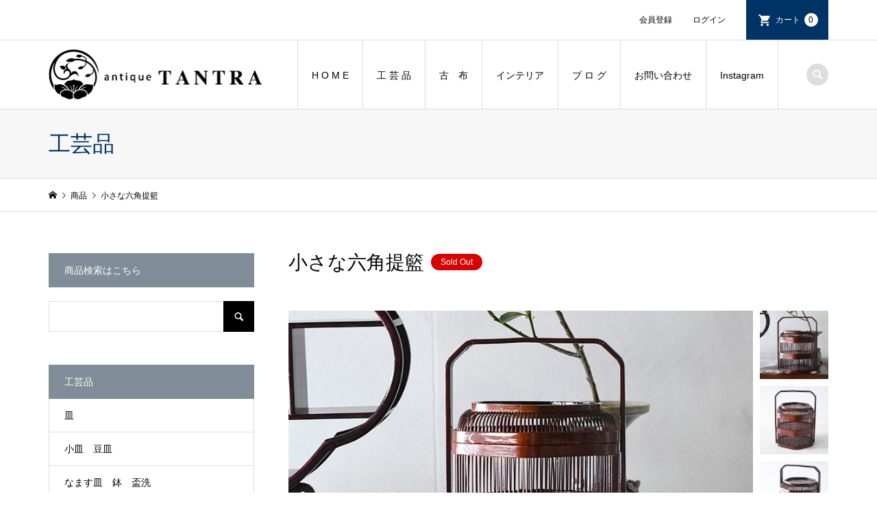

--- FILE ---
content_type: text/html; charset=UTF-8
request_url: https://antique-tantra.com/%E5%B0%8F%E3%81%95%E3%81%AA%E5%85%AD%E8%A7%92%E6%8F%90%E7%B1%83/
body_size: 16657
content:
<!DOCTYPE html>
<html dir="ltr" lang="ja" prefix="og: https://ogp.me/ns#">
<head >
<meta charset="UTF-8">
<meta name="description" content="網代編みと透かしの竹細工の提籃です。小さな器を入れてお料理に使ったり、茶器などをいれて下げ籠にいかがでしょうか。横15.5　高さ21㎝くらい天然木製多少の擦れ汚れはご了承ください。">
<meta name="viewport" content="width=device-width">
<title>小さな六角提籃 - 生活骨董と古布のアンティークショップ antique TANTRA</title>

		<!-- All in One SEO 4.8.1.1 - aioseo.com -->
	<meta name="description" content="網代編みと透かしの竹細工の提籃です。 小さな器を入れてお料理に使ったり、茶器などをいれて下げ籠にいかがでしょう" />
	<meta name="robots" content="max-image-preview:large" />
	<meta name="author" content="tantra"/>
	<link rel="canonical" href="https://antique-tantra.com/%e5%b0%8f%e3%81%95%e3%81%aa%e5%85%ad%e8%a7%92%e6%8f%90%e7%b1%83/" />
	<meta name="generator" content="All in One SEO (AIOSEO) 4.8.1.1" />
		<meta property="og:locale" content="ja_JP" />
		<meta property="og:site_name" content="生活骨董と古布のアンティークショップ antique TANTRA - 大阪府富田林市寺内町に店舗を構える生活骨董品と古布のアンティークショップTANTRAタントラです。重要伝統的建造物群保存地区である寺内町の実店舗とオンラインショップで販売をしています。出張買取もご相談ください。" />
		<meta property="og:type" content="article" />
		<meta property="og:title" content="小さな六角提籃 - 生活骨董と古布のアンティークショップ antique TANTRA" />
		<meta property="og:description" content="網代編みと透かしの竹細工の提籃です。 小さな器を入れてお料理に使ったり、茶器などをいれて下げ籠にいかがでしょう" />
		<meta property="og:url" content="https://antique-tantra.com/%e5%b0%8f%e3%81%95%e3%81%aa%e5%85%ad%e8%a7%92%e6%8f%90%e7%b1%83/" />
		<meta property="article:published_time" content="2020-12-10T05:09:32+00:00" />
		<meta property="article:modified_time" content="2021-07-19T06:20:25+00:00" />
		<meta property="article:publisher" content="https://www.facebook.com/tantra.co.jp" />
		<meta name="twitter:card" content="summary" />
		<meta name="twitter:title" content="小さな六角提籃 - 生活骨董と古布のアンティークショップ antique TANTRA" />
		<meta name="twitter:description" content="網代編みと透かしの竹細工の提籃です。 小さな器を入れてお料理に使ったり、茶器などをいれて下げ籠にいかがでしょう" />
		<script type="application/ld+json" class="aioseo-schema">
			{"@context":"https:\/\/schema.org","@graph":[{"@type":"BlogPosting","@id":"https:\/\/antique-tantra.com\/%e5%b0%8f%e3%81%95%e3%81%aa%e5%85%ad%e8%a7%92%e6%8f%90%e7%b1%83\/#blogposting","name":"\u5c0f\u3055\u306a\u516d\u89d2\u63d0\u7c43 - \u751f\u6d3b\u9aa8\u8463\u3068\u53e4\u5e03\u306e\u30a2\u30f3\u30c6\u30a3\u30fc\u30af\u30b7\u30e7\u30c3\u30d7 antique TANTRA","headline":"\u5c0f\u3055\u306a\u516d\u89d2\u63d0\u7c43","author":{"@id":"https:\/\/antique-tantra.com\/author\/tantra\/#author"},"publisher":{"@id":"https:\/\/antique-tantra.com\/#organization"},"image":{"@type":"ImageObject","url":"https:\/\/antique-tantra.com\/wp-content\/uploads\/2021\/07\/DSC_0386-1-1.jpg","width":750,"height":500},"datePublished":"2020-12-10T14:09:32+09:00","dateModified":"2021-07-19T15:20:25+09:00","inLanguage":"ja","mainEntityOfPage":{"@id":"https:\/\/antique-tantra.com\/%e5%b0%8f%e3%81%95%e3%81%aa%e5%85%ad%e8%a7%92%e6%8f%90%e7%b1%83\/#webpage"},"isPartOf":{"@id":"https:\/\/antique-tantra.com\/%e5%b0%8f%e3%81%95%e3%81%aa%e5%85%ad%e8%a7%92%e6%8f%90%e7%b1%83\/#webpage"},"articleSection":"\u5de5\u82b8\u54c1, \u5546\u54c1, \u305d\u306e\u4ed6, s047, ot053, ot054, ot055"},{"@type":"BreadcrumbList","@id":"https:\/\/antique-tantra.com\/%e5%b0%8f%e3%81%95%e3%81%aa%e5%85%ad%e8%a7%92%e6%8f%90%e7%b1%83\/#breadcrumblist","itemListElement":[{"@type":"ListItem","@id":"https:\/\/antique-tantra.com\/#listItem","position":1,"name":"\u5bb6","item":"https:\/\/antique-tantra.com\/","nextItem":{"@type":"ListItem","@id":"https:\/\/antique-tantra.com\/%e5%b0%8f%e3%81%95%e3%81%aa%e5%85%ad%e8%a7%92%e6%8f%90%e7%b1%83\/#listItem","name":"\u5c0f\u3055\u306a\u516d\u89d2\u63d0\u7c43"}},{"@type":"ListItem","@id":"https:\/\/antique-tantra.com\/%e5%b0%8f%e3%81%95%e3%81%aa%e5%85%ad%e8%a7%92%e6%8f%90%e7%b1%83\/#listItem","position":2,"name":"\u5c0f\u3055\u306a\u516d\u89d2\u63d0\u7c43","previousItem":{"@type":"ListItem","@id":"https:\/\/antique-tantra.com\/#listItem","name":"\u5bb6"}}]},{"@type":"Organization","@id":"https:\/\/antique-tantra.com\/#organization","name":"\u751f\u6d3b\u9aa8\u8463\u3068\u53e4\u5e03\u306e\u30a2\u30f3\u30c6\u30a3\u30fc\u30af\u30b7\u30e7\u30c3\u30d7\uff5cantique TANTRA","description":"\u5927\u962a\u5e9c\u5bcc\u7530\u6797\u5e02\u5bfa\u5185\u753a\u306b\u5e97\u8217\u3092\u69cb\u3048\u308b\u751f\u6d3b\u9aa8\u8463\u54c1\u3068\u53e4\u5e03\u306e\u30a2\u30f3\u30c6\u30a3\u30fc\u30af\u30b7\u30e7\u30c3\u30d7TANTRA\u30bf\u30f3\u30c8\u30e9\u3067\u3059\u3002\u91cd\u8981\u4f1d\u7d71\u7684\u5efa\u9020\u7269\u7fa4\u4fdd\u5b58\u5730\u533a\u3067\u3042\u308b\u5bfa\u5185\u753a\u306e\u5b9f\u5e97\u8217\u3068\u30aa\u30f3\u30e9\u30a4\u30f3\u30b7\u30e7\u30c3\u30d7\u3067\u8ca9\u58f2\u3092\u3057\u3066\u3044\u307e\u3059\u3002\u51fa\u5f35\u8cb7\u53d6\u3082\u3054\u76f8\u8ac7\u304f\u3060\u3055\u3044\u3002","url":"https:\/\/antique-tantra.com\/","sameAs":["https:\/\/www.facebook.com\/tantra.co.jp","https:\/\/www.instagram.com\/tantra_antique\/"]},{"@type":"Person","@id":"https:\/\/antique-tantra.com\/author\/tantra\/#author","url":"https:\/\/antique-tantra.com\/author\/tantra\/","name":"tantra","image":{"@type":"ImageObject","@id":"https:\/\/antique-tantra.com\/%e5%b0%8f%e3%81%95%e3%81%aa%e5%85%ad%e8%a7%92%e6%8f%90%e7%b1%83\/#authorImage","url":"https:\/\/secure.gravatar.com\/avatar\/d4d8474189497a0345b96b7e664bc96cd84a05db7b201696ba61696e3af9c667?s=96&d=mm&r=g","width":96,"height":96,"caption":"tantra"}},{"@type":"WebPage","@id":"https:\/\/antique-tantra.com\/%e5%b0%8f%e3%81%95%e3%81%aa%e5%85%ad%e8%a7%92%e6%8f%90%e7%b1%83\/#webpage","url":"https:\/\/antique-tantra.com\/%e5%b0%8f%e3%81%95%e3%81%aa%e5%85%ad%e8%a7%92%e6%8f%90%e7%b1%83\/","name":"\u5c0f\u3055\u306a\u516d\u89d2\u63d0\u7c43 - \u751f\u6d3b\u9aa8\u8463\u3068\u53e4\u5e03\u306e\u30a2\u30f3\u30c6\u30a3\u30fc\u30af\u30b7\u30e7\u30c3\u30d7 antique TANTRA","description":"\u7db2\u4ee3\u7de8\u307f\u3068\u900f\u304b\u3057\u306e\u7af9\u7d30\u5de5\u306e\u63d0\u7c43\u3067\u3059\u3002 \u5c0f\u3055\u306a\u5668\u3092\u5165\u308c\u3066\u304a\u6599\u7406\u306b\u4f7f\u3063\u305f\u308a\u3001\u8336\u5668\u306a\u3069\u3092\u3044\u308c\u3066\u4e0b\u3052\u7c60\u306b\u3044\u304b\u304c\u3067\u3057\u3087\u3046","inLanguage":"ja","isPartOf":{"@id":"https:\/\/antique-tantra.com\/#website"},"breadcrumb":{"@id":"https:\/\/antique-tantra.com\/%e5%b0%8f%e3%81%95%e3%81%aa%e5%85%ad%e8%a7%92%e6%8f%90%e7%b1%83\/#breadcrumblist"},"author":{"@id":"https:\/\/antique-tantra.com\/author\/tantra\/#author"},"creator":{"@id":"https:\/\/antique-tantra.com\/author\/tantra\/#author"},"image":{"@type":"ImageObject","url":"https:\/\/antique-tantra.com\/wp-content\/uploads\/2021\/07\/DSC_0386-1-1.jpg","@id":"https:\/\/antique-tantra.com\/%e5%b0%8f%e3%81%95%e3%81%aa%e5%85%ad%e8%a7%92%e6%8f%90%e7%b1%83\/#mainImage","width":750,"height":500},"primaryImageOfPage":{"@id":"https:\/\/antique-tantra.com\/%e5%b0%8f%e3%81%95%e3%81%aa%e5%85%ad%e8%a7%92%e6%8f%90%e7%b1%83\/#mainImage"},"datePublished":"2020-12-10T14:09:32+09:00","dateModified":"2021-07-19T15:20:25+09:00"},{"@type":"WebSite","@id":"https:\/\/antique-tantra.com\/#website","url":"https:\/\/antique-tantra.com\/","name":"\u751f\u6d3b\u9aa8\u8463\u3068\u53e4\u5e03\u306e\u30a2\u30f3\u30c6\u30a3\u30fc\u30af\u30b7\u30e7\u30c3\u30d7 antique TANTRA","description":"\u5927\u962a\u5e9c\u5bcc\u7530\u6797\u5e02\u5bfa\u5185\u753a\u306b\u5e97\u8217\u3092\u69cb\u3048\u308b\u751f\u6d3b\u9aa8\u8463\u54c1\u3068\u53e4\u5e03\u306e\u30a2\u30f3\u30c6\u30a3\u30fc\u30af\u30b7\u30e7\u30c3\u30d7TANTRA\u30bf\u30f3\u30c8\u30e9\u3067\u3059\u3002\u91cd\u8981\u4f1d\u7d71\u7684\u5efa\u9020\u7269\u7fa4\u4fdd\u5b58\u5730\u533a\u3067\u3042\u308b\u5bfa\u5185\u753a\u306e\u5b9f\u5e97\u8217\u3068\u30aa\u30f3\u30e9\u30a4\u30f3\u30b7\u30e7\u30c3\u30d7\u3067\u8ca9\u58f2\u3092\u3057\u3066\u3044\u307e\u3059\u3002\u51fa\u5f35\u8cb7\u53d6\u3082\u3054\u76f8\u8ac7\u304f\u3060\u3055\u3044\u3002","inLanguage":"ja","publisher":{"@id":"https:\/\/antique-tantra.com\/#organization"}}]}
		</script>
		<!-- All in One SEO -->

<link rel='dns-prefetch' href='//webfonts.xserver.jp' />
<link rel='dns-prefetch' href='//www.googletagmanager.com' />
<link rel="alternate" title="oEmbed (JSON)" type="application/json+oembed" href="https://antique-tantra.com/wp-json/oembed/1.0/embed?url=https%3A%2F%2Fantique-tantra.com%2F%25e5%25b0%258f%25e3%2581%2595%25e3%2581%25aa%25e5%2585%25ad%25e8%25a7%2592%25e6%258f%2590%25e7%25b1%2583%2F" />
<link rel="alternate" title="oEmbed (XML)" type="text/xml+oembed" href="https://antique-tantra.com/wp-json/oembed/1.0/embed?url=https%3A%2F%2Fantique-tantra.com%2F%25e5%25b0%258f%25e3%2581%2595%25e3%2581%25aa%25e5%2585%25ad%25e8%25a7%2592%25e6%258f%2590%25e7%25b1%2583%2F&#038;format=xml" />
		<!-- This site uses the Google Analytics by MonsterInsights plugin v9.8.0 - Using Analytics tracking - https://www.monsterinsights.com/ -->
		<!-- Note: MonsterInsights is not currently configured on this site. The site owner needs to authenticate with Google Analytics in the MonsterInsights settings panel. -->
					<!-- No tracking code set -->
				<!-- / Google Analytics by MonsterInsights -->
		<style id='wp-img-auto-sizes-contain-inline-css' type='text/css'>
img:is([sizes=auto i],[sizes^="auto," i]){contain-intrinsic-size:3000px 1500px}
/*# sourceURL=wp-img-auto-sizes-contain-inline-css */
</style>
<style id='wp-block-library-inline-css' type='text/css'>
:root{--wp-block-synced-color:#7a00df;--wp-block-synced-color--rgb:122,0,223;--wp-bound-block-color:var(--wp-block-synced-color);--wp-editor-canvas-background:#ddd;--wp-admin-theme-color:#007cba;--wp-admin-theme-color--rgb:0,124,186;--wp-admin-theme-color-darker-10:#006ba1;--wp-admin-theme-color-darker-10--rgb:0,107,160.5;--wp-admin-theme-color-darker-20:#005a87;--wp-admin-theme-color-darker-20--rgb:0,90,135;--wp-admin-border-width-focus:2px}@media (min-resolution:192dpi){:root{--wp-admin-border-width-focus:1.5px}}.wp-element-button{cursor:pointer}:root .has-very-light-gray-background-color{background-color:#eee}:root .has-very-dark-gray-background-color{background-color:#313131}:root .has-very-light-gray-color{color:#eee}:root .has-very-dark-gray-color{color:#313131}:root .has-vivid-green-cyan-to-vivid-cyan-blue-gradient-background{background:linear-gradient(135deg,#00d084,#0693e3)}:root .has-purple-crush-gradient-background{background:linear-gradient(135deg,#34e2e4,#4721fb 50%,#ab1dfe)}:root .has-hazy-dawn-gradient-background{background:linear-gradient(135deg,#faaca8,#dad0ec)}:root .has-subdued-olive-gradient-background{background:linear-gradient(135deg,#fafae1,#67a671)}:root .has-atomic-cream-gradient-background{background:linear-gradient(135deg,#fdd79a,#004a59)}:root .has-nightshade-gradient-background{background:linear-gradient(135deg,#330968,#31cdcf)}:root .has-midnight-gradient-background{background:linear-gradient(135deg,#020381,#2874fc)}:root{--wp--preset--font-size--normal:16px;--wp--preset--font-size--huge:42px}.has-regular-font-size{font-size:1em}.has-larger-font-size{font-size:2.625em}.has-normal-font-size{font-size:var(--wp--preset--font-size--normal)}.has-huge-font-size{font-size:var(--wp--preset--font-size--huge)}.has-text-align-center{text-align:center}.has-text-align-left{text-align:left}.has-text-align-right{text-align:right}.has-fit-text{white-space:nowrap!important}#end-resizable-editor-section{display:none}.aligncenter{clear:both}.items-justified-left{justify-content:flex-start}.items-justified-center{justify-content:center}.items-justified-right{justify-content:flex-end}.items-justified-space-between{justify-content:space-between}.screen-reader-text{border:0;clip-path:inset(50%);height:1px;margin:-1px;overflow:hidden;padding:0;position:absolute;width:1px;word-wrap:normal!important}.screen-reader-text:focus{background-color:#ddd;clip-path:none;color:#444;display:block;font-size:1em;height:auto;left:5px;line-height:normal;padding:15px 23px 14px;text-decoration:none;top:5px;width:auto;z-index:100000}html :where(.has-border-color){border-style:solid}html :where([style*=border-top-color]){border-top-style:solid}html :where([style*=border-right-color]){border-right-style:solid}html :where([style*=border-bottom-color]){border-bottom-style:solid}html :where([style*=border-left-color]){border-left-style:solid}html :where([style*=border-width]){border-style:solid}html :where([style*=border-top-width]){border-top-style:solid}html :where([style*=border-right-width]){border-right-style:solid}html :where([style*=border-bottom-width]){border-bottom-style:solid}html :where([style*=border-left-width]){border-left-style:solid}html :where(img[class*=wp-image-]){height:auto;max-width:100%}:where(figure){margin:0 0 1em}html :where(.is-position-sticky){--wp-admin--admin-bar--position-offset:var(--wp-admin--admin-bar--height,0px)}@media screen and (max-width:600px){html :where(.is-position-sticky){--wp-admin--admin-bar--position-offset:0px}}
/*# sourceURL=/wp-includes/css/dist/block-library/common.min.css */
</style>
<style id='classic-theme-styles-inline-css' type='text/css'>
/*! This file is auto-generated */
.wp-block-button__link{color:#fff;background-color:#32373c;border-radius:9999px;box-shadow:none;text-decoration:none;padding:calc(.667em + 2px) calc(1.333em + 2px);font-size:1.125em}.wp-block-file__button{background:#32373c;color:#fff;text-decoration:none}
/*# sourceURL=/wp-includes/css/classic-themes.min.css */
</style>
<link rel='stylesheet' id='contact-form-7-css' href='https://antique-tantra.com/wp-content/plugins/contact-form-7/includes/css/styles.css?ver=5.7.4' type='text/css' media='all' />
<link rel='stylesheet' id='pz-linkcard-css' href='//antique-tantra.com/wp-content/uploads/pz-linkcard/style.css?ver=2.4.7.167' type='text/css' media='all' />
<link rel='stylesheet' id='iconic-style-css' href='https://antique-tantra.com/wp-content/themes/iconic_tcd062/style.css?ver=1.8' type='text/css' media='all' />
<link rel='stylesheet' id='usces_default_css-css' href='https://antique-tantra.com/wp-content/plugins/usc-e-shop/css/usces_default.css?ver=2.11.27.2601211' type='text/css' media='all' />
<link rel='stylesheet' id='dashicons-css' href='https://antique-tantra.com/wp-includes/css/dashicons.min.css?ver=6.9' type='text/css' media='all' />
<script type="text/javascript" src="https://antique-tantra.com/wp-includes/js/jquery/jquery.min.js?ver=3.7.1" id="jquery-core-js"></script>
<script type="text/javascript" src="https://antique-tantra.com/wp-includes/js/jquery/jquery-migrate.min.js?ver=3.4.1" id="jquery-migrate-js"></script>
<script type="text/javascript" src="//webfonts.xserver.jp/js/xserver.js?ver=1.2.4" id="typesquare_std-js"></script>
<link rel="https://api.w.org/" href="https://antique-tantra.com/wp-json/" /><link rel="alternate" title="JSON" type="application/json" href="https://antique-tantra.com/wp-json/wp/v2/posts/9773" /><link rel="EditURI" type="application/rsd+xml" title="RSD" href="https://antique-tantra.com/xmlrpc.php?rsd" />
<meta name="generator" content="WordPress 6.9" />
<link rel='shortlink' href='https://antique-tantra.com/?p=9773' />

<meta property="og:title" content="小さな六角提籃">
<meta property="og:type" content="product">
<meta property="og:description" content="小さな六角提籃">
<meta property="og:url" content="https://antique-tantra.com/%e5%b0%8f%e3%81%95%e3%81%aa%e5%85%ad%e8%a7%92%e6%8f%90%e7%b1%83/">
<meta property="og:image" content="https://antique-tantra.com/wp-content/uploads/2021/07/DSC_0386-1-1-150x150.jpg">
<meta property="og:site_name" content="生活骨董と古布のアンティークショップ antique TANTRA"><meta name="cdp-version" content="1.3.8" /><meta name="generator" content="Site Kit by Google 1.161.0" /><style>
.p-article-news__date, .p-wc-headline, #wdgctToCart a { color: #808d99; }
.p-button, .p-global-nav .sub-menu .current-menu-item > a, .p-page-links > span, .p-pager__item .current, .p-headline, .p-widget-sidebar .p-widget__title, .c-comment__form-submit:hover, c-comment__password-protected, .c-pw__btn--register, .c-pw__btn, .slick-arrow, .slick-dots li.slick-active button, .widget_welcart_login input#member_loginw, .widget_welcart_login input#member_login, #wdgctToCheckout a { background-color: #808d99; }
.p-page-links > span, .p-pager__item .current, .slick-dots li.slick-active button, .p-cb__item-header, .p-entry-item__cart dl.item-sku dd input[type="radio"]:checked + label, .p-entry-item__cart dl.item-sku dd label:hover { border-color: #808d99; }
.c-comment__tab-item.is-active a, .c-comment__tab-item a:hover, .c-comment__tab-item.is-active p { background-color: #808d99; border-color: #808d99; }
.c-comment__tab-item.is-active a:after, .c-comment__tab-item.is-active p:after { border-top-color: #808d99; }
.p-widget-categories .current-cat-item > a { background-color: rgba(128, 141, 153, 0.15); }
a:hover, .p-header__welcart-nav li a:hover, .p-widget-categories .toggle-children:hover, #wdgctToCart a:hover { color: #22649b; }
.p-button:hover, .p-page-links a:hover, .p-pager__item a:hover, .p-search-button:hover, .p-pagetop a:hover, .p-footer-search__submit:hover, .p-widget .searchform #searchsubmit:hover, .p-widget-search .p-widget-search__submit:hover, a.p-cb__item-archive-button:hover, .slick-arrow:hover, .slick-dots li:hover button, .widget_welcart_search #searchsubmit:hover, .widget_welcart_login input#member_loginw:hover, .widget_welcart_login input#member_login:hover, #wdgctToCheckout a:hover { background-color: #22649b; }
.p-page-links a:hover, .p-pager__item a:hover, .slick-dots li:hover button { border-color: #22649b; }
.p-entry__body a { color: #003366; }
.p-entry__body a:hover { color: #22649b; }
body, input, textarea, .p-entry-item__title .p-article__soldout { font-family: "Segoe UI", Verdana, "游ゴシック", YuGothic, "Hiragino Kaku Gothic ProN", Meiryo, sans-serif; }
.p-logo, .p-entry__title, .p-page-header__title, .p-index-slider__item-catch, .p-cb__item-headline, .p-index-banner__headline, .p-index-boxes__item-headline {
font-family: "Times New Roman", "游明朝", "Yu Mincho", "游明朝体", "YuMincho", "ヒラギノ明朝 Pro W3", "Hiragino Mincho Pro", "HiraMinProN-W3", "HGS明朝E", "ＭＳ Ｐ明朝", "MS PMincho", serif;
font-weight: 500;
}
.c-load--type1 { border: 3px solid rgba(153, 153, 153, 0.2); border-top-color: #000000; }
.p-hover-effect--type1:hover img { -webkit-transform: scale(1.2) rotate(2deg); transform: scale(1.2) rotate(2deg); }
.p-hover-effect--type2 img { margin-left: -8px; }
.p-hover-effect--type2:hover img { margin-left: 8px; }
.p-hover-effect--type2:hover .p-hover-effect__image { background: #000000; }
.p-hover-effect--type2:hover img { opacity: 0.5 }
.p-hover-effect--type3:hover .p-hover-effect__image { background: #000000; }
.p-hover-effect--type3:hover img { opacity: 0.5; }
.p-entry__title { font-size: 32px; }
.p-entry__title, .p-article__title { color: #000000 }
.p-entry__body { font-size: 14px; }
.p-entry__body { color: #000000; }
.p-entry-news__title { font-size: 28px; }
.p-entry-news__title, .p-article-news__title { color: #000000 }
.p-entry-news__body { color: #000000; font-size: 14px; }
.p-entry-item__title { font-size: 28px; }
.p-entry-item__title, .p-article-item__title, .p-article__price { color: #000000; }
.p-entry-item__body, p-wc__body { color: #000000; font-size: 14px; }
.p-price { color: #d80000; }
.p-entry-item__price { font-size: 22px; }
body.l-header__fix .is-header-fixed .l-header__bar { background: rgba(255, 255, 255, 0.8); }
.l-header { background: rgba(255, 255, 255, 0.8); }
.l-header a, .p-global-nav a { color: #000000; }
.p-header__logo--text { font-size: 13px; }
.p-header__welcart-nav__member a, .p-header__welcart-nav__cart a, .p-cart-button .p-header__welcart-nav__badge { background-color: #003366; }
.p-header__welcart-nav__member a:hover, .p-header__welcart-nav__cart a:hover, .p-cart-button:hover .p-header__welcart-nav__badge { background-color: #000066; }
.p-global-nav > li > a::after, .p-global-nav > li.current-menu-item > a::after { background-color: #000000; }
.p-megamenu__bg, .p-global-nav .sub-menu { background-color: #f7f7f7; }
.p-megamenu a, .p-global-nav .sub-menu a { color: #000000; }
.p-megamenu a:hover, .p-megamenu li.is-active > a, .p-global-nav .sub-menu a:hover { background-color: #000066; color: #ffffff; }
.p-page-header { background-color: #f7f7f7; }
.p-page-header__title { color: #003366; }
.p-page-header__desc { color: #000000; }
.p-footer-widget-area { background-color: #f7f7f7; color: #000000; }
.p-footer-widget-area .p-widget__title { color: #000000; }
.p-footer-widget-area a, .p-footer-widget-area .toggle-children { color: #000000; }
.p-footer-widget-area a:hover { color: #000066; }
@media only screen and (max-width: 991px) {
	.l-header__bar { background-color: rgba(255, 255, 255, 0.8); }
	.p-header__logo--text { font-size: 9px; }
	.p-global-nav { background-color: rgba(247,247,247, 0.8); }
	.p-global-nav a { color: #000000; }
	.p-global-nav a:hover { background-color: rgba(0,0,102, 0.8); color: #ffffff; }
	.p-header-view-cart { background-color: rgba(255, 255, 255, 0.8); }
	.p-entry__title { font-size: 20px; }
	.p-entry__body { font-size: 14px; }
	.p-entry-news__title { font-size: 20px; }
	.p-entry-news__body { font-size: 14px; }
	.p-entry-item__title { font-size: 20px; }
	.p-entry-item__body, p-wc__body { font-size: 14px; }
	.p-entry-item__price { font-size: 20px; }
}
#site_info_widget-2 .p-siteinfo__title { font-size: 36px; }
#site_info_widget-3 .p-siteinfo__title { font-size: 36px; }
@media only screen and (max-width: 991px) {
	#site_info_widget-2 .p-siteinfo__title { font-size: 26px; }
	#site_info_widget-3 .p-siteinfo__title { font-size: 26px; }
}
</style>
<style type="text/css">

</style>
<link rel="icon" href="https://antique-tantra.com/wp-content/uploads/2022/11/cropped-新TANTRAマークバック透明600×600-32x32.png" sizes="32x32" />
<link rel="icon" href="https://antique-tantra.com/wp-content/uploads/2022/11/cropped-新TANTRAマークバック透明600×600-192x192.png" sizes="192x192" />
<link rel="apple-touch-icon" href="https://antique-tantra.com/wp-content/uploads/2022/11/cropped-新TANTRAマークバック透明600×600-180x180.png" />
<meta name="msapplication-TileImage" content="https://antique-tantra.com/wp-content/uploads/2022/11/cropped-新TANTRAマークバック透明600×600-270x270.png" />
		<style type="text/css" id="wp-custom-css">
			h2#danraku2{

background: linear-gradient(transparent 70%, #999999 80%);
	
}		</style>
		</head>
<body class="wp-singular post-template-default single single-post postid-9773 single-format-standard wp-theme-iconic_tcd062 single-item l-sidebar--type1 l-header__fix">
<header id="js-header" class="l-header">
	<div class="p-header__top">
		<div class="p-header__top__inner l-inner">
			<div class="p-header-description"></div>
			<ul class="p-header__welcart-nav">
				<li><a href="https://antique-tantra.com/usces-member/?usces_page=newmember">会員登録</a></li>
				<li class="p-header__welcart-nav__login"><a href="https://antique-tantra.com/usces-member/?usces_page=login">ログイン</a></li>
                <li class="p-header__welcart-nav__cart"><a id="js-header-cart" href="https://antique-tantra.com/usces-cart/">カート<span class="p-header__welcart-nav__badge">0</span></a></li>
            </ul>
		</div>
	</div>
	<div class="l-header__bar p-header__bar">
		<div class="p-header__bar__inner l-inner">
			<div class="p-logo p-header__logo p-header__logo--retina">
				<a href="https://antique-tantra.com/"><img src="https://antique-tantra.com/wp-content/uploads/2021/01/013PCロゴ.gif" alt="生活骨董と古布のアンティークショップ antique TANTRA" width="312"></a>
			</div>
			<div class="p-logo p-header__logo--mobile p-header__logo--retina">
				<a href="https://antique-tantra.com/"><img src="https://antique-tantra.com/wp-content/uploads/2021/01/012スマホロゴ.gif" alt="生活骨董と古布のアンティークショップ antique TANTRA" width="210"></a>
			</div>
			<a href="https://antique-tantra.com/usces-cart/" id="js-header-cart--mobile" class="p-cart-button c-cart-button"><span class="p-header__welcart-nav__badge">0</span></a>
			<a href="#" id="js-menu-button" class="p-menu-button c-menu-button"></a>
<nav class="p-global-nav__container"><ul id="js-global-nav" class="p-global-nav"><li id="menu-item-22" class="menu-item menu-item-type-custom menu-item-object-custom menu-item-home menu-item-has-children menu-item-22"><a href="https://antique-tantra.com/">H O M E<span></span></a>
<ul class="sub-menu">
	<li id="menu-item-2842" class="menu-item menu-item-type-post_type menu-item-object-page menu-item-2842"><a href="https://antique-tantra.com/about/">TANTRAについて<span></span></a></li>
	<li id="menu-item-2870" class="menu-item menu-item-type-post_type menu-item-object-page menu-item-2870"><a href="https://antique-tantra.com/access/">実店舗へのアクセス<span></span></a></li>
	<li id="menu-item-4459" class="menu-item menu-item-type-post_type menu-item-object-page menu-item-4459"><a href="https://antique-tantra.com/seikatsukottou/">生活骨董のある暮らし<span></span></a></li>
	<li id="menu-item-4458" class="menu-item menu-item-type-post_type menu-item-object-page menu-item-4458"><a href="https://antique-tantra.com/sobacyoko/">蕎麦猪口を楽しむ<span></span></a></li>
	<li id="menu-item-4040" class="menu-item menu-item-type-post_type menu-item-object-page menu-item-4040"><a href="https://antique-tantra.com/about-kottou/">骨董について<span></span></a></li>
</ul>
</li>
<li id="menu-item-3760" class="menu-item menu-item-type-taxonomy menu-item-object-category current-post-ancestor current-menu-parent current-post-parent menu-item-has-children menu-item-3760"><a href="https://antique-tantra.com/category/item/%e5%b7%a5%e8%8a%b8%e5%93%81/">工 芸 品<span></span></a>
<ul class="sub-menu">
	<li id="menu-item-113" class="menu-item menu-item-type-taxonomy menu-item-object-category menu-item-113"><a href="https://antique-tantra.com/category/item/%e5%b7%a5%e8%8a%b8%e5%93%81/%e5%b0%8f%e7%9a%bf%e3%80%80%e8%b1%86%e7%9a%bf/">小皿　豆皿<span></span></a></li>
	<li id="menu-item-106" class="menu-item menu-item-type-taxonomy menu-item-object-category menu-item-106"><a href="https://antique-tantra.com/category/item/%e5%b7%a5%e8%8a%b8%e5%93%81/%e7%9a%bf/">皿<span></span></a></li>
	<li id="menu-item-108" class="menu-item menu-item-type-taxonomy menu-item-object-category menu-item-108"><a href="https://antique-tantra.com/category/item/%e5%b7%a5%e8%8a%b8%e5%93%81/%e3%81%aa%e3%81%be%e3%81%99%e7%9a%bf%e3%80%80%e9%89%a2%e3%80%80%e7%9b%83%e6%b4%97/">なます皿　鉢　盃洗<span></span></a></li>
	<li id="menu-item-115" class="menu-item menu-item-type-taxonomy menu-item-object-category menu-item-115"><a href="https://antique-tantra.com/category/item/%e5%b7%a5%e8%8a%b8%e5%93%81/%e8%8c%b6%e7%a2%97%e3%80%80%e8%93%8b%e7%89%a9/">茶碗　蓋物<span></span></a></li>
	<li id="menu-item-116" class="menu-item menu-item-type-taxonomy menu-item-object-category menu-item-116"><a href="https://antique-tantra.com/category/item/%e5%b7%a5%e8%8a%b8%e5%93%81/%e8%95%8e%e9%ba%a6%e7%8c%aa%e5%8f%a3%e3%80%80%e5%90%91%e4%bb%98%e3%80%80%e5%b0%8f%e9%89%a2/">蕎麦猪口　向付　小鉢<span></span></a></li>
	<li id="menu-item-114" class="menu-item menu-item-type-taxonomy menu-item-object-category menu-item-114"><a href="https://antique-tantra.com/category/item/%e5%b7%a5%e8%8a%b8%e5%93%81/%e6%bc%86%e5%a1%97/">漆塗<span></span></a></li>
	<li id="menu-item-111" class="menu-item menu-item-type-taxonomy menu-item-object-category menu-item-111"><a href="https://antique-tantra.com/category/item/%e5%b7%a5%e8%8a%b8%e5%93%81/%e4%bc%9a%e5%b8%ad%e8%86%b3%e3%80%80%e7%9b%86/">会席膳　盆<span></span></a></li>
	<li id="menu-item-109" class="menu-item menu-item-type-taxonomy menu-item-object-category menu-item-109"><a href="https://antique-tantra.com/category/item/%e5%b7%a5%e8%8a%b8%e5%93%81/%e3%82%ac%e3%83%a9%e3%82%b9/">ガラス<span></span></a></li>
	<li id="menu-item-112" class="menu-item menu-item-type-taxonomy menu-item-object-category menu-item-112"><a href="https://antique-tantra.com/category/item/%e5%b7%a5%e8%8a%b8%e5%93%81/%e5%8d%b0%e5%88%a4/">印判<span></span></a></li>
	<li id="menu-item-798" class="menu-item menu-item-type-taxonomy menu-item-object-category menu-item-798"><a href="https://antique-tantra.com/category/item/%e5%b7%a5%e8%8a%b8%e5%93%81/%e8%8c%b6%e9%81%93%e5%85%b7%e3%80%80%e8%8c%b6%e6%87%90%e7%9f%b3%e9%81%93%e5%85%b7/">茶道具　茶懐石道具<span></span></a></li>
	<li id="menu-item-107" class="menu-item menu-item-type-taxonomy menu-item-object-category current-post-ancestor current-menu-parent current-post-parent menu-item-107"><a href="https://antique-tantra.com/category/item/%e5%b7%a5%e8%8a%b8%e5%93%81/%e3%81%9d%e3%81%ae%e4%bb%96/">その他<span></span></a></li>
	<li id="menu-item-110" class="menu-item menu-item-type-taxonomy menu-item-object-category menu-item-110"><a href="https://antique-tantra.com/category/item/%e5%b7%a5%e8%8a%b8%e5%93%81/%e3%83%96%e3%83%a9%e3%83%b3%e3%83%89%e9%a3%9f%e5%99%a8/">ブランド食器　作家物<span></span></a></li>
</ul>
</li>
<li id="menu-item-3761" class="menu-item menu-item-type-taxonomy menu-item-object-category menu-item-has-children menu-item-3761"><a href="https://antique-tantra.com/category/item/%e5%8f%a4%e5%b8%83/">古　布<span></span></a>
<ul class="sub-menu">
	<li id="menu-item-118" class="menu-item menu-item-type-taxonomy menu-item-object-category menu-item-118"><a href="https://antique-tantra.com/category/item/%e5%8f%a4%e5%b8%83/%e5%9e%8b%e6%9f%93/">型染<span></span></a></li>
	<li id="menu-item-121" class="menu-item menu-item-type-taxonomy menu-item-object-category menu-item-121"><a href="https://antique-tantra.com/category/item/%e5%8f%a4%e5%b8%83/%e7%b5%a3/">絣<span></span></a></li>
	<li id="menu-item-123" class="menu-item menu-item-type-taxonomy menu-item-object-category menu-item-123"><a href="https://antique-tantra.com/category/item/%e5%8f%a4%e5%b8%83/%e9%ba%bb/">麻<span></span></a></li>
	<li id="menu-item-3368" class="menu-item menu-item-type-taxonomy menu-item-object-category menu-item-3368"><a href="https://antique-tantra.com/category/item/%e5%8f%a4%e5%b8%83/%e7%84%a1%e5%9c%b0/">無地<span></span></a></li>
	<li id="menu-item-119" class="menu-item menu-item-type-taxonomy menu-item-object-category menu-item-119"><a href="https://antique-tantra.com/category/item/%e5%8f%a4%e5%b8%83/%e6%9b%b4%e7%b4%97/">更紗<span></span></a></li>
	<li id="menu-item-120" class="menu-item menu-item-type-taxonomy menu-item-object-category menu-item-120"><a href="https://antique-tantra.com/category/item/%e5%8f%a4%e5%b8%83/%e7%ad%92%e6%8f%8f/">筒描<span></span></a></li>
	<li id="menu-item-117" class="menu-item menu-item-type-taxonomy menu-item-object-category menu-item-117"><a href="https://antique-tantra.com/category/item/%e5%8f%a4%e5%b8%83/%e3%81%9d%e3%81%ae%e4%bb%96-%e5%8f%a4%e5%b8%83/">その他<span></span></a></li>
	<li id="menu-item-122" class="menu-item menu-item-type-taxonomy menu-item-object-category menu-item-122"><a href="https://antique-tantra.com/category/item/%e5%8f%a4%e5%b8%83/%e8%a5%a4%e8%a4%b8%e3%80%80%e9%87%8e%e8%89%af%e7%9d%80/">襤褸　野良着<span></span></a></li>
</ul>
</li>
<li id="menu-item-3762" class="menu-item menu-item-type-taxonomy menu-item-object-category menu-item-has-children menu-item-3762"><a href="https://antique-tantra.com/category/item/%e3%82%a4%e3%83%b3%e3%83%86%e3%83%aa%e3%82%a2/">インテリア<span></span></a>
<ul class="sub-menu">
	<li id="menu-item-125" class="menu-item menu-item-type-taxonomy menu-item-object-category menu-item-125"><a href="https://antique-tantra.com/category/item/%e3%82%a4%e3%83%b3%e3%83%86%e3%83%aa%e3%82%a2/%e7%85%a7%e6%98%8e/">照明<span></span></a></li>
	<li id="menu-item-124" class="menu-item menu-item-type-taxonomy menu-item-object-category menu-item-124"><a href="https://antique-tantra.com/category/item/%e3%82%a4%e3%83%b3%e3%83%86%e3%83%aa%e3%82%a2/%e6%99%82%e8%a8%88/">時計<span></span></a></li>
	<li id="menu-item-3069" class="menu-item menu-item-type-taxonomy menu-item-object-category menu-item-3069"><a href="https://antique-tantra.com/category/item/%e3%82%a4%e3%83%b3%e3%83%86%e3%83%aa%e3%82%a2/%e4%ba%ba%e5%bd%a2%e3%80%80%e9%9b%9b%e4%ba%ba%e5%bd%a2%e3%80%80%e9%9b%9b%e9%81%93%e5%85%b7/">人形　雛道具<span></span></a></li>
</ul>
</li>
<li id="menu-item-288" class="menu-item menu-item-type-post_type menu-item-object-page current_page_parent menu-item-288"><a href="https://antique-tantra.com/blog/">ブ ロ グ<span></span></a></li>
<li id="menu-item-279" class="menu-item menu-item-type-post_type menu-item-object-page menu-item-has-children menu-item-279"><a href="https://antique-tantra.com/contact/">お問い合わせ<span></span></a>
<ul class="sub-menu">
	<li id="menu-item-4706" class="menu-item menu-item-type-post_type menu-item-object-page menu-item-4706"><a href="https://antique-tantra.com/contact/">お問い合わせ<span></span></a></li>
	<li id="menu-item-4705" class="menu-item menu-item-type-post_type menu-item-object-page menu-item-4705"><a href="https://antique-tantra.com/%e8%b2%b7%e5%8f%96%e3%81%ab%e3%81%a4%e3%81%84%e3%81%a6%e3%81%ae%e3%81%8a%e5%95%8f%e3%81%84%e5%90%88%e3%82%8f%e3%81%9b/">買取お問い合わせ<span></span></a></li>
</ul>
</li>
<li id="menu-item-251" class="menu-item menu-item-type-custom menu-item-object-custom menu-item-251"><a target="_blank" href="https://www.instagram.com/tantra_antique/">Instagram<span></span></a></li>
<li class="p-global-nav__item-welcart--mobile"><a href="https://antique-tantra.com/usces-member/?usces_page=newmember">会員登録</a></li>
<li class="p-global-nav__item-welcart--mobile"><a href="https://antique-tantra.com/usces-member/?usces_page=login">ログイン</a></li>
</ul></nav>
			<div class="p-header-search">
				<form action="https://antique-tantra.com/" method="get">
					<input type="text" name="s" value="" class="p-header-search__input" placeholder="SEARCH">
				</form>
				<a href="#" id="js-search-button" class="p-search-button c-search-button"></a>
			</div>
		</div>
	</div>
	<div class="p-header-view-cart" id="js-header-view-cart">
		<p class="p-wc-empty_cart">只今、カートに商品はございません。</p>
	</div>
</header>
<main class="l-main">
	<header class="p-page-header">
		<div class="p-page-header__inner l-inner">
			<h1 class="p-page-header__title">工芸品</h1>
		</div>
	</header>
	<div class="p-breadcrumb c-breadcrumb">
		<ul class="p-breadcrumb__inner c-breadcrumb__inner l-inner" itemscope itemtype="http://schema.org/BreadcrumbList">
			<li class="p-breadcrumb__item c-breadcrumb__item p-breadcrumb__item--home c-breadcrumb__item--home" itemprop="itemListElement" itemscope itemtype="http://schema.org/ListItem">
				<a href="https://antique-tantra.com/" itemscope itemtype="http://schema.org/Thing" itemprop="item"><span itemprop="name">HOME</span></a>
				<meta itemprop="position" content="1" />
			</li>
			<li class="p-breadcrumb__item c-breadcrumb__item" itemprop="itemListElement" itemscope itemtype="http://schema.org/ListItem">
				<a href="https://antique-tantra.com/category/item/" itemscope itemtype="http://schema.org/Thing" itemprop="item">
					<span itemprop="name">商品</span>
				</a>
				<meta itemprop="position" content="2" />
			</li>
			<li class="p-breadcrumb__item c-breadcrumb__item">
				<span itemprop="name">小さな六角提籃</span>
			</li>
		</ul>
	</div>
	<div class="l-inner l-2columns">
		<article class="p-entry p-entry-item l-primary">
			<h1 class="p-entry__title p-entry-item__title">小さな六角提籃<span class="p-article__soldout">Sold Out</span></h1>
			<div class="p-entry-item__images" id="js-entry-item__images">
				<div class="p-entry-item__mainimage"><img width="740" height="493" src="https://antique-tantra.com/wp-content/uploads/2021/07/DSC_0386-1-1.jpg" class="attachment-740x540 size-740x540" alt="ot057" decoding="async" loading="lazy" /></div>
				<div class="p-entry-item__subimages">
					<div class="p-entry-item__subimage is-active"><img width="740" height="493" src="https://antique-tantra.com/wp-content/uploads/2021/07/DSC_0386-1-1.jpg" class="attachment-740x540 size-740x540" alt="ot057" decoding="async" loading="lazy" /></div>
					<div class="p-entry-item__subimage"><img width="740" height="495" src="https://antique-tantra.com/wp-content/uploads/2021/07/DSC_0454.jpg" class="attachment-740x540 size-740x540" alt="ot057" decoding="async" loading="lazy" /></div>
					<div class="p-entry-item__subimage"><img width="740" height="495" src="https://antique-tantra.com/wp-content/uploads/2021/07/DSC_0455.jpg" class="attachment-740x540 size-740x540" alt="ot057" decoding="async" loading="lazy" /></div>
					<div class="p-entry-item__subimage"><img width="740" height="495" src="https://antique-tantra.com/wp-content/uploads/2021/07/DSC_0459-1.jpg" class="attachment-740x540 size-740x540" alt="ot057" decoding="async" loading="lazy" /></div>
				</div>
			</div>
			<div class="p-entry-item__body-cart">
				<div class="p-entry__body p-entry-item__body">
<p>網代編みと透かしの竹細工の提籃です。</p>
<p>小さな器を入れてお料理に使ったり、茶器などをいれて下げ籠にいかがでしょうか。</p>
<p>横15.5　高さ21㎝くらい</p>
<p>天然木製</p>
<p>多少の擦れ汚れはご了承ください。</p>
<p>※ほか詳細画像は下からご覧ください</p>
				</div>
				<div class="p-entry-item__carts p-entry-item__body">
					<form action="https://antique-tantra.com/usces-cart/" method="post">
						<div class="p-entry-item__cart">
							<p class="p-entry-item__cart-price">販売価格&nbsp;&nbsp;<span class="p-entry-item__price p-price">¥0</span><em class="tax">（税込）</em></p>
							<p class="p-entry-item__cart-soldout">SOLD OUT</p>

							<p class="p-entry-item__contact">
								<a href="https://antique-tantra.com/contact/?your-subject=小さな六角提籃">この商品についてのお問い合わせ</a>
							</p>


							<p class="p-entry-item__cart-error_message p-wc-error_message"></p>
						</div>
					</form>
				</div>
			</div>
			<div class="p-entry-item__tabs-container">
<input type="radio" id="item-tab--1" name="item-tab" class="tab-radio tab-radio--1" checked='checked'>
				<ul class="p-entry-item__tabs p-entry-item__body">
					<li class="tab-label--1"><label for="item-tab--1">詳細画像</label></li>
				</ul>
				<div class="p-entry-item__tab-content p-entry-item__tab-content--1 p-entry__body p-entry-item__body">
<p><img loading="lazy" decoding="async" class="alignnone size-full wp-image-9778" src="https://antique-tantra.com/wp-content/uploads/2021/07/DSC_0457-1.jpg" alt="" width="748" height="500" /> <img loading="lazy" decoding="async" class="alignnone size-full wp-image-9779" src="https://antique-tantra.com/wp-content/uploads/2021/07/DSC_0461-1.jpg" alt="" width="748" height="500" /> <img loading="lazy" decoding="async" class="alignnone size-full wp-image-9780" src="https://antique-tantra.com/wp-content/uploads/2021/07/DSC_0462-1.jpg" alt="" width="748" height="500" /> <img loading="lazy" decoding="async" class="alignnone size-full wp-image-9781" src="https://antique-tantra.com/wp-content/uploads/2021/07/DSC_0463-1.jpg" alt="" width="748" height="500" /><img loading="lazy" decoding="async" class="alignnone size-full wp-image-9782" src="https://antique-tantra.com/wp-content/uploads/2021/07/DSC_0460-1.jpg" alt="" width="748" height="500" /><img loading="lazy" decoding="async" class="alignnone size-full wp-image-9770" src="https://antique-tantra.com/wp-content/uploads/2021/07/DSC_0380-1.jpg" alt="" width="748" height="500" /><img loading="lazy" decoding="async" class="alignnone size-full wp-image-9783" src="https://antique-tantra.com/wp-content/uploads/2021/07/DSC_0444.jpg" alt="" width="750" height="500" /></p>
				</div>
			</div>
			<section class="p-entry-item__related">
				<h3 class="p-headline">関連商品</h3>
				<div class="p-item-archive">
					<article class="p-item-archive__item">
						<a class="p-hover-effect--type1" href="https://antique-tantra.com/%e4%bc%8a%e4%b8%87%e9%87%8c%e3%80%80%e6%9f%93%e4%bb%98%e3%80%80%e7%85%8e%e8%8c%b6%e5%99%a8%e3%80%80%ef%bc%95%e5%ae%a2%e3%82%bb%e3%83%83%e3%83%88/">
							<div class="p-item-archive__item-thumbnail p-hover-effect__image">
								<div class="p-item-archive__item-thumbnail__inner js-object-fit-cover">
									<img width="500" height="500" src="https://antique-tantra.com/wp-content/uploads/2021/06/DSC_0055-2-500x500.jpg" class="attachment-500x500 size-500x500" alt="s047" decoding="async" loading="lazy" /><div class="p-article__thumbnail-soldout u-visible-sm"><span class="p-article__soldout">Sold Out</span></div>
								</div>
							</div>
							<div class="p-item-archive__item-info">
								<h3 class="p-item-archive__item-title p-article-item__title p-article__title">伊万里　染付　煎茶器　５客セット</h3>
								<p class="p-item-archive__item-price p-article__price">¥0<em class="tax">（税込）</em><span class="p-item-archive__item-soldout p-article__soldout u-hidden-sm">Sold Out</span></p>							</div>
						</a>
					</article>
					<article class="p-item-archive__item">
						<a class="p-hover-effect--type1" href="https://antique-tantra.com/%e7%ab%b9%e7%b1%a0%e3%80%80%e5%b9%b3%e7%b1%a0%e3%80%80%e8%8a%b1%e7%b1%a0%e3%80%80%e3%81%9d%e3%81%ae%e4%ba%8c/">
							<div class="p-item-archive__item-thumbnail p-hover-effect__image">
								<div class="p-item-archive__item-thumbnail__inner js-object-fit-cover">
									<img width="500" height="500" src="https://antique-tantra.com/wp-content/uploads/2021/07/DSC_0417-1-500x500.jpg" class="attachment-500x500 size-500x500" alt="ot054" decoding="async" loading="lazy" /><div class="p-article__thumbnail-soldout u-visible-sm"><span class="p-article__soldout">Sold Out</span></div>
								</div>
							</div>
							<div class="p-item-archive__item-info">
								<h3 class="p-item-archive__item-title p-article-item__title p-article__title">竹籠　平籠　花籠　その二</h3>
								<p class="p-item-archive__item-price p-article__price">¥0<em class="tax">（税込）</em><span class="p-item-archive__item-soldout p-article__soldout u-hidden-sm">Sold Out</span></p>							</div>
						</a>
					</article>
					<article class="p-item-archive__item">
						<a class="p-hover-effect--type1" href="https://antique-tantra.com/%e7%ab%b9%e7%b1%a0%e3%80%80%e3%81%be%e3%82%93%e4%b8%b8%e8%8a%b1%e7%b1%a0/">
							<div class="p-item-archive__item-thumbnail p-hover-effect__image">
								<div class="p-item-archive__item-thumbnail__inner js-object-fit-cover">
									<img width="500" height="500" src="https://antique-tantra.com/wp-content/uploads/2021/07/DSC_0430-1-1-500x500.jpg" class="attachment-500x500 size-500x500" alt="ot055" decoding="async" loading="lazy" /><div class="p-article__thumbnail-soldout u-visible-sm"><span class="p-article__soldout">Sold Out</span></div>
								</div>
							</div>
							<div class="p-item-archive__item-info">
								<h3 class="p-item-archive__item-title p-article-item__title p-article__title">竹籠　まん丸花籠</h3>
								<p class="p-item-archive__item-price p-article__price">¥0<em class="tax">（税込）</em><span class="p-item-archive__item-soldout p-article__soldout u-hidden-sm">Sold Out</span></p>							</div>
						</a>
					</article>
					<article class="p-item-archive__item">
						<a class="p-hover-effect--type1" href="https://antique-tantra.com/%e7%ab%b9%e7%b1%a0%e3%80%80%e5%b9%b3%e7%b1%a0%e3%80%80%e8%8a%b1%e7%b1%a0%e3%80%80%e3%81%9d%e3%81%ae%e4%b8%80/">
							<div class="p-item-archive__item-thumbnail p-hover-effect__image">
								<div class="p-item-archive__item-thumbnail__inner js-object-fit-cover">
									<img width="500" height="500" src="https://antique-tantra.com/wp-content/uploads/2021/07/DSC_0415-1-500x500.jpg" class="attachment-500x500 size-500x500" alt="ot053" decoding="async" loading="lazy" /><div class="p-article__thumbnail-soldout u-visible-sm"><span class="p-article__soldout">Sold Out</span></div>
								</div>
							</div>
							<div class="p-item-archive__item-info">
								<h3 class="p-item-archive__item-title p-article-item__title p-article__title">竹籠　平籠　花籠　その一</h3>
								<p class="p-item-archive__item-price p-article__price">¥0<em class="tax">（税込）</em><span class="p-item-archive__item-soldout p-article__soldout u-hidden-sm">Sold Out</span></p>							</div>
						</a>
					</article>
				</div>
			</section>
		</article>
		<aside class="p-sidebar l-secondary">
<div class="p-widget p-widget-sidebar widget_search" id="search-5">
<h2 class="p-widget__title">商品検索はこちら</h2>
<form role="search" method="get" id="searchform" class="searchform" action="https://antique-tantra.com/">
				<div>
					<label class="screen-reader-text" for="s">検索:</label>
					<input type="text" value="" name="s" id="s" />
					<input type="submit" id="searchsubmit" value="検索" />
				</div>
			</form></div>
<div class="p-widget p-widget-sidebar tcdw_item_category" id="tcdw_item_category-4">
<h2 class="p-widget__title">工芸品</h2>
<ul class="p-widget-categories">
	<li class="cat-item cat-item-12"><a href="https://antique-tantra.com/category/item/%e5%b7%a5%e8%8a%b8%e5%93%81/%e7%9a%bf/">皿</a>
</li>
	<li class="cat-item cat-item-13"><a href="https://antique-tantra.com/category/item/%e5%b7%a5%e8%8a%b8%e5%93%81/%e5%b0%8f%e7%9a%bf%e3%80%80%e8%b1%86%e7%9a%bf/">小皿　豆皿</a>
</li>
	<li class="cat-item cat-item-14"><a href="https://antique-tantra.com/category/item/%e5%b7%a5%e8%8a%b8%e5%93%81/%e3%81%aa%e3%81%be%e3%81%99%e7%9a%bf%e3%80%80%e9%89%a2%e3%80%80%e7%9b%83%e6%b4%97/">なます皿　鉢　盃洗</a>
</li>
	<li class="cat-item cat-item-15"><a href="https://antique-tantra.com/category/item/%e5%b7%a5%e8%8a%b8%e5%93%81/%e8%8c%b6%e7%a2%97%e3%80%80%e8%93%8b%e7%89%a9/">茶碗　蓋物</a>
</li>
	<li class="cat-item cat-item-17"><a href="https://antique-tantra.com/category/item/%e5%b7%a5%e8%8a%b8%e5%93%81/%e8%95%8e%e9%ba%a6%e7%8c%aa%e5%8f%a3%e3%80%80%e5%90%91%e4%bb%98%e3%80%80%e5%b0%8f%e9%89%a2/">蕎麦猪口　向付　小鉢</a>
</li>
	<li class="cat-item cat-item-18"><a href="https://antique-tantra.com/category/item/%e5%b7%a5%e8%8a%b8%e5%93%81/%e3%82%ac%e3%83%a9%e3%82%b9/">ガラス</a>
</li>
	<li class="cat-item cat-item-19"><a href="https://antique-tantra.com/category/item/%e5%b7%a5%e8%8a%b8%e5%93%81/%e6%bc%86%e5%a1%97/">漆塗</a>
</li>
	<li class="cat-item cat-item-20"><a href="https://antique-tantra.com/category/item/%e5%b7%a5%e8%8a%b8%e5%93%81/%e4%bc%9a%e5%b8%ad%e8%86%b3%e3%80%80%e7%9b%86/">会席膳　盆</a>
</li>
	<li class="cat-item cat-item-21"><a href="https://antique-tantra.com/category/item/%e5%b7%a5%e8%8a%b8%e5%93%81/%e5%8d%b0%e5%88%a4/">印判</a>
</li>
	<li class="cat-item cat-item-46"><a href="https://antique-tantra.com/category/item/%e5%b7%a5%e8%8a%b8%e5%93%81/%e8%8c%b6%e9%81%93%e5%85%b7%e3%80%80%e8%8c%b6%e6%87%90%e7%9f%b3%e9%81%93%e5%85%b7/">茶道具　茶懐石道具</a>
</li>
	<li class="cat-item cat-item-23"><a href="https://antique-tantra.com/category/item/%e5%b7%a5%e8%8a%b8%e5%93%81/%e3%81%9d%e3%81%ae%e4%bb%96/">その他</a>
</li>
	<li class="cat-item cat-item-24"><a href="https://antique-tantra.com/category/item/%e5%b7%a5%e8%8a%b8%e5%93%81/%e3%83%96%e3%83%a9%e3%83%b3%e3%83%89%e9%a3%9f%e5%99%a8/">ブランド食器　作家物</a>
</li>
</ul>
</div>
<div class="p-widget p-widget-sidebar tcdw_item_category" id="tcdw_item_category-8">
<h2 class="p-widget__title">古布</h2>
<ul class="p-widget-categories">
	<li class="cat-item cat-item-26"><a href="https://antique-tantra.com/category/item/%e5%8f%a4%e5%b8%83/%e5%9e%8b%e6%9f%93/">型染</a>
</li>
	<li class="cat-item cat-item-27"><a href="https://antique-tantra.com/category/item/%e5%8f%a4%e5%b8%83/%e7%b5%a3/">絣</a>
</li>
	<li class="cat-item cat-item-28"><a href="https://antique-tantra.com/category/item/%e5%8f%a4%e5%b8%83/%e9%ba%bb/">麻</a>
</li>
	<li class="cat-item cat-item-29"><a href="https://antique-tantra.com/category/item/%e5%8f%a4%e5%b8%83/%e6%9b%b4%e7%b4%97/">更紗</a>
</li>
	<li class="cat-item cat-item-30"><a href="https://antique-tantra.com/category/item/%e5%8f%a4%e5%b8%83/%e7%ad%92%e6%8f%8f/">筒描</a>
</li>
	<li class="cat-item cat-item-31"><a href="https://antique-tantra.com/category/item/%e5%8f%a4%e5%b8%83/%e8%a5%a4%e8%a4%b8%e3%80%80%e9%87%8e%e8%89%af%e7%9d%80/">襤褸　野良着</a>
</li>
	<li class="cat-item cat-item-32"><a href="https://antique-tantra.com/category/item/%e5%8f%a4%e5%b8%83/%e3%81%9d%e3%81%ae%e4%bb%96-%e5%8f%a4%e5%b8%83/">その他</a>
</li>
	<li class="cat-item cat-item-52"><a href="https://antique-tantra.com/category/item/%e5%8f%a4%e5%b8%83/%e7%84%a1%e5%9c%b0/">無地</a>
</li>
</ul>
</div>
<div class="p-widget p-widget-sidebar tcdw_item_category" id="tcdw_item_category-7">
<h2 class="p-widget__title">インテリア</h2>
<ul class="p-widget-categories">
	<li class="cat-item cat-item-33"><a href="https://antique-tantra.com/category/item/%e3%82%a4%e3%83%b3%e3%83%86%e3%83%aa%e3%82%a2/%e7%85%a7%e6%98%8e/">照明</a>
</li>
	<li class="cat-item cat-item-34"><a href="https://antique-tantra.com/category/item/%e3%82%a4%e3%83%b3%e3%83%86%e3%83%aa%e3%82%a2/%e6%99%82%e8%a8%88/">時計</a>
</li>
	<li class="cat-item cat-item-35"><a href="https://antique-tantra.com/category/item/%e3%82%a4%e3%83%b3%e3%83%86%e3%83%aa%e3%82%a2/%e4%ba%ba%e5%bd%a2%e3%80%80%e9%9b%9b%e4%ba%ba%e5%bd%a2%e3%80%80%e9%9b%9b%e9%81%93%e5%85%b7/">人形　雛道具</a>
</li>
</ul>
</div>
<div class="p-widget p-widget-sidebar widget_media_image" id="media_image-5">
<a href="https://antique-tantra.com/?s=%E6%9F%93%E4%BB%98"><img width="380" height="280" src="https://antique-tantra.com/wp-content/uploads/2021/05/380280DSC_0274.jpg" class="image wp-image-7495  attachment-full size-full" alt="" style="max-width: 100%; height: auto;" decoding="async" loading="lazy" /></a></div>
<div class="p-widget p-widget-sidebar widget_media_image" id="media_image-7">
<a href="https://antique-tantra.com/category/item/%e5%b7%a5%e8%8a%b8%e5%93%81/%e6%bc%86%e5%a1%97/"><img width="380" height="280" src="https://antique-tantra.com/wp-content/uploads/2021/01/055.jpg" class="image wp-image-4150  attachment-full size-full" alt="" style="max-width: 100%; height: auto;" decoding="async" loading="lazy" /></a></div>
<div class="p-widget p-widget-sidebar styled_post_list_tab_widget" id="styled_post_list_tab_widget-4">
<h2 class="p-widget__title">BLOG</h2>
<ul class="p-widget-list">
	<li class="p-widget-list__item">
		<a class="p-hover-effect--type1" href="https://antique-tantra.com/%e3%82%b3%e3%83%8f%e3%82%99%e3%83%ab%e3%83%88%e3%83%95%e3%82%99%e3%83%ab%e3%83%bc%e9%87%91%e5%bd%a9%e3%81%ae%e3%83%86%e3%82%99%e3%83%9f%e3%82%bf%e3%82%b9%e3%82%ab%e3%83%83%e3%83%95%e3%82%9a-10-2-2-315/">
			<div class="p-widget-list__item-thumbnail p-hover-effect__image"><img width="300" height="300" src="https://antique-tantra.com/wp-content/uploads/2025/12/IMG_0877-300x300.jpeg" class="attachment-size1 size-size1 wp-post-image" alt="" decoding="async" loading="lazy" /></div>
			<div class="p-widget-list__item-info">
				<div class="p-widget-list__item-info__upper">
					<h3 class="p-widget-list__item-title p-article__title">年末年始のお知らせ</h3>
				</div>
				<p class="p-widget-list__item-meta p-article__meta"><time class="p-widget-list__item-date p-article__date" datetime="2025-12-13">2025.12.13</time><span class="p-widget-list__item-category p-article__category">営業日・来店ご予約・お知らせ</span></p>
			</div>
		</a>
	</li>
	<li class="p-widget-list__item">
		<a class="p-hover-effect--type1" href="https://antique-tantra.com/%e3%82%b3%e3%83%8f%e3%82%99%e3%83%ab%e3%83%88%e3%83%95%e3%82%99%e3%83%ab%e3%83%bc%e9%87%91%e5%bd%a9%e3%81%ae%e3%83%86%e3%82%99%e3%83%9f%e3%82%bf%e3%82%b9%e3%82%ab%e3%83%83%e3%83%95%e3%82%9a-10-2-2-314/">
			<div class="p-widget-list__item-thumbnail p-hover-effect__image"><img width="300" height="300" src="https://antique-tantra.com/wp-content/uploads/2025/09/DSC_0372-tile-1-300x300.jpg" class="attachment-size1 size-size1 wp-post-image" alt="" decoding="async" loading="lazy" /></div>
			<div class="p-widget-list__item-info">
				<div class="p-widget-list__item-info__upper">
					<h3 class="p-widget-list__item-title p-article__title">2025.9.2 漆器をたくさんホームページに掲載しました</h3>
				</div>
				<p class="p-widget-list__item-meta p-article__meta"><time class="p-widget-list__item-date p-article__date" datetime="2025-09-02">2025.09.02</time><span class="p-widget-list__item-category p-article__category">季節のお便り</span></p>
			</div>
		</a>
	</li>
	<li class="p-widget-list__item">
		<a class="p-hover-effect--type1" href="https://antique-tantra.com/%e3%82%b3%e3%83%8f%e3%82%99%e3%83%ab%e3%83%88%e3%83%95%e3%82%99%e3%83%ab%e3%83%bc%e9%87%91%e5%bd%a9%e3%81%ae%e3%83%86%e3%82%99%e3%83%9f%e3%82%bf%e3%82%b9%e3%82%ab%e3%83%83%e3%83%95%e3%82%9a-10-2-2-313/">
			<div class="p-widget-list__item-thumbnail p-hover-effect__image"><img width="300" height="300" src="https://antique-tantra.com/wp-content/uploads/2025/03/DSC_0289-640x480-1-300x300.jpg" class="attachment-size1 size-size1 wp-post-image" alt="" decoding="async" loading="lazy" /></div>
			<div class="p-widget-list__item-info">
				<div class="p-widget-list__item-info__upper">
					<h3 class="p-widget-list__item-title p-article__title">2025.3.25 ポストカードの花唐草蕎麦猪口</h3>
				</div>
				<p class="p-widget-list__item-meta p-article__meta"><time class="p-widget-list__item-date p-article__date" datetime="2025-03-26">2025.03.26</time><span class="p-widget-list__item-category p-article__category">季節のお便り</span></p>
			</div>
		</a>
	</li>
	<li class="p-widget-list__item">
		<a class="p-hover-effect--type1" href="https://antique-tantra.com/%e3%82%b3%e3%83%8f%e3%82%99%e3%83%ab%e3%83%88%e3%83%95%e3%82%99%e3%83%ab%e3%83%bc%e9%87%91%e5%bd%a9%e3%81%ae%e3%83%86%e3%82%99%e3%83%9f%e3%82%bf%e3%82%b9%e3%82%ab%e3%83%83%e3%83%95%e3%82%9a-10-2-2-312/">
			<div class="p-widget-list__item-thumbnail p-hover-effect__image"><img width="300" height="300" src="https://antique-tantra.com/wp-content/uploads/2025/03/IMG_4724-1-300x300.jpeg" class="attachment-size1 size-size1 wp-post-image" alt="" decoding="async" loading="lazy" /></div>
			<div class="p-widget-list__item-info">
				<div class="p-widget-list__item-info__upper">
					<h3 class="p-widget-list__item-title p-article__title">2025年じないまち雛めぐり</h3>
				</div>
				<p class="p-widget-list__item-meta p-article__meta"><time class="p-widget-list__item-date p-article__date" datetime="2025-03-05">2025.03.05</time><span class="p-widget-list__item-category p-article__category">季節のお便り</span></p>
			</div>
		</a>
	</li>
	<li class="p-widget-list__item">
		<a class="p-hover-effect--type1" href="https://antique-tantra.com/%e7%b4%94%e9%8a%80%e3%81%95%e3%81%98%e3%81%a8%e9%80%8f%e3%81%8b%e3%81%97%e3%82%8c%e3%82%93%e3%81%92%e3%82%bb%e3%83%83%e3%83%88-2/">
			<div class="p-widget-list__item-thumbnail p-hover-effect__image"><img width="300" height="300" src="https://antique-tantra.com/wp-content/uploads/2020/05/TANTRA.外観-300x300.jpg" class="attachment-size1 size-size1 wp-post-image" alt="" decoding="async" loading="lazy" /></div>
			<div class="p-widget-list__item-info">
				<div class="p-widget-list__item-info__upper">
					<h3 class="p-widget-list__item-title p-article__title">実店舗営業について</h3>
				</div>
				<p class="p-widget-list__item-meta p-article__meta"><time class="p-widget-list__item-date p-article__date" datetime="2024-12-27">2024.12.27</time><span class="p-widget-list__item-category p-article__category">営業日・来店ご予約・お知らせ</span></p>
			</div>
		</a>
	</li>
</ul>
</div>
<div class="p-widget p-widget-sidebar widget_welcart_featured" id="welcart_featured-4">
<h2 class="p-widget__title">おすすめアイテム</h2>

		<ul class="ucart_featured_body ucart_widget_body">
					<li class="featured_list">
			<div class="thumimg"><a href="https://antique-tantra.com/%e4%bc%8a%e4%b8%87%e9%87%8c%e3%80%80%e8%89%b2%e7%b5%b5%e3%80%80%e6%9f%93%e9%8c%a6%e3%80%80%e9%b3%b3%e5%87%b0%e3%81%a8%e7%8d%85%e5%ad%90%e3%80%80%e8%bc%aa%e8%8a%b1%e5%9e%8b%e3%80%80%e5%a4%a7%e9%89%a2/"><img width="150" height="150" src="https://antique-tantra.com/wp-content/uploads/2022/07/DSC_0506-150x150.jpg" class="attachment-150x150 size-150x150" alt="n250" decoding="async" loading="lazy" /></a></div><div class="thumtitle"><a href="https://antique-tantra.com/%e4%bc%8a%e4%b8%87%e9%87%8c%e3%80%80%e8%89%b2%e7%b5%b5%e3%80%80%e6%9f%93%e9%8c%a6%e3%80%80%e9%b3%b3%e5%87%b0%e3%81%a8%e7%8d%85%e5%ad%90%e3%80%80%e8%bc%aa%e8%8a%b1%e5%9e%8b%e3%80%80%e5%a4%a7%e9%89%a2/" rel="bookmark">伊万里　色絵　染錦　鳳凰と獅子　輪花型　大鉢&nbsp;(n250)</a></div>			</li>
						<li class="featured_list">
			<div class="thumimg"><a href="https://antique-tantra.com/%e5%a4%a9%e7%84%b6%e6%9c%a8%e8%a3%bd%e6%bc%86%e5%a1%97%e3%80%80%e8%83%b4%e5%bc%b5%e5%86%85%e6%9c%b1%e5%a1%97%e3%80%80%e9%9a%85%e4%b8%b8%e6%8a%98%e6%95%b7%e8%86%b3%e3%80%805%e6%9e%9a%e3%82%bb%e3%83%83/"><img width="150" height="150" src="https://antique-tantra.com/wp-content/uploads/2025/05/DSC_1094-150x150.jpg" class="attachment-150x150 size-150x150" alt="z240" decoding="async" loading="lazy" /></a></div><div class="thumtitle"><a href="https://antique-tantra.com/%e5%a4%a9%e7%84%b6%e6%9c%a8%e8%a3%bd%e6%bc%86%e5%a1%97%e3%80%80%e8%83%b4%e5%bc%b5%e5%86%85%e6%9c%b1%e5%a1%97%e3%80%80%e9%9a%85%e4%b8%b8%e6%8a%98%e6%95%b7%e8%86%b3%e3%80%805%e6%9e%9a%e3%82%bb%e3%83%83/" rel="bookmark">天然木製漆塗　胴張内朱塗　隅丸折敷膳　5枚セット　アソベ光石謹製&nbsp;(z240)</a></div>			</li>
						<li class="featured_list">
			<div class="thumimg"><a href="https://antique-tantra.com/%e4%bc%8a%e4%b8%87%e9%87%8c%e3%80%80%e8%89%b2%e7%b5%b5%e3%80%80%e8%8f%8a%e9%b3%a5%e3%80%80%e5%a4%89%e5%bd%a2%e7%9a%bf%e3%80%80%ef%bc%95%e6%9e%9a%e3%82%bb%e3%83%83%e3%83%88%ef%bc%88%e3%81%86%e3%81%a1/"><img width="150" height="150" src="https://antique-tantra.com/wp-content/uploads/2022/02/DSC_0100-150x150.jpg" class="attachment-150x150 size-150x150" alt="km_055" decoding="async" loading="lazy" /></a></div><div class="thumtitle"><a href="https://antique-tantra.com/%e4%bc%8a%e4%b8%87%e9%87%8c%e3%80%80%e8%89%b2%e7%b5%b5%e3%80%80%e8%8f%8a%e9%b3%a5%e3%80%80%e5%a4%89%e5%bd%a2%e7%9a%bf%e3%80%80%ef%bc%95%e6%9e%9a%e3%82%bb%e3%83%83%e3%83%88%ef%bc%88%e3%81%86%e3%81%a1/" rel="bookmark">伊万里　色絵　菊鳥　変形皿　５枚セット（うち１枚傷あり）&nbsp;(km_055)</a></div>			</li>
					</ul>

		</div>
		</aside>
	</div>
</main>
<footer class="l-footer">
	<div class="p-footer-search--mobile l-inner">
		<form action="https://antique-tantra.com/" method="get">
			<input type="text" name="s" value="" class="p-footer-search__input" placeholder="SEARCH">
			<input type="submit" value="&#xe915;" class="p-footer-search__submit">
		</form>
	</div>
	<div id="js-footer-widget" class="p-footer-widget-area p-footer-widget-area__has-social-nav">
		<div class="p-footer-widget-area__inner l-inner">
<div class="p-widget p-widget-footer site_info_widget" id="site_info_widget-2">
<div class="p-siteinfo">
<div class="p-siteinfo__image p-siteinfo__logo p-siteinfo__logo--retina"><img alt="生活骨董と古布のアンティークショップ｜antique TANTRA" src="https://antique-tantra.com/wp-content/uploads/2021/01/013PCロゴ.gif" width="312"></div>
<div class="p-siteinfo__desc">大阪府富田林市寺内町に店舗を構える生活骨董品と古布のアンティークショップTANTRAタントラです。重要伝統的建造物群保存地区である寺内町の実店舗とオンラインショップで販売をしています。</div>
<ul class="p-social-nav p-social-nav__mobile"><li class="p-social-nav__item p-social-nav__item--instagram"><a href="https://www.instagram.com/tantra_antique/" target="_blank"></a></li><li class="p-social-nav__item p-social-nav__item--facebook"><a href="https://www.facebook.com/tantra.co.jp" target="_blank"></a></li><li class="p-social-nav__item p-social-nav__item--contact"><a href="mailto:info@antique-tantra.com" target="_blank"></a></li><li class="p-social-nav__item p-social-nav__item--rss"><a href="https://antique-tantra.com/feed/" target="_blank"></a></li></ul>
</div>
</div>
<div class="p-widget p-widget-footer widget_nav_menu" id="nav_menu-5">
<h2 class="p-widget__title">HOME</h2>
<div class="menu-home-container"><ul id="menu-home" class="menu"><li id="menu-item-2844" class="menu-item menu-item-type-post_type menu-item-object-page menu-item-2844"><a href="https://antique-tantra.com/%e3%83%88%e3%83%83%e3%83%97%e3%83%9a%e3%83%bc%e3%82%b8-2/">トップページ</a></li>
<li id="menu-item-2843" class="menu-item menu-item-type-post_type menu-item-object-page menu-item-2843"><a href="https://antique-tantra.com/about/">TANTRAについて</a></li>
<li id="menu-item-2872" class="menu-item menu-item-type-post_type menu-item-object-page menu-item-2872"><a href="https://antique-tantra.com/access/">実店舗へのアクセス</a></li>
<li id="menu-item-3870" class="menu-item menu-item-type-custom menu-item-object-custom menu-item-3870"><a href="https://antique-tantra.com/blog/">ブログ</a></li>
<li id="menu-item-2937" class="menu-item menu-item-type-custom menu-item-object-custom menu-item-2937"><a href="https://www.instagram.com/tantra_antique/">Instagram</a></li>
</ul></div></div>
<div class="p-widget p-widget-footer widget_nav_menu" id="nav_menu-9">
<h2 class="p-widget__title">COLUMN</h2>
<div class="menu-column-container"><ul id="menu-column" class="menu"><li id="menu-item-4457" class="menu-item menu-item-type-post_type menu-item-object-page menu-item-4457"><a href="https://antique-tantra.com/seikatsukottou/">生活骨董のある暮らし</a></li>
<li id="menu-item-4128" class="menu-item menu-item-type-post_type menu-item-object-page menu-item-4128"><a href="https://antique-tantra.com/sobacyoko/">蕎麦猪口を楽しむ</a></li>
<li id="menu-item-4129" class="menu-item menu-item-type-post_type menu-item-object-page menu-item-4129"><a href="https://antique-tantra.com/about-kottou/">骨董について</a></li>
</ul></div></div>
<div class="p-widget p-widget-footer widget_nav_menu" id="nav_menu-7">
<h2 class="p-widget__title">ITEM</h2>
<div class="menu-item-container"><ul id="menu-item" class="menu"><li id="menu-item-3871" class="menu-item menu-item-type-taxonomy menu-item-object-category current-post-ancestor current-menu-parent current-post-parent menu-item-3871"><a href="https://antique-tantra.com/category/item/%e5%b7%a5%e8%8a%b8%e5%93%81/">工芸品</a></li>
<li id="menu-item-3872" class="menu-item menu-item-type-taxonomy menu-item-object-category menu-item-3872"><a href="https://antique-tantra.com/category/item/%e5%8f%a4%e5%b8%83/">古布</a></li>
<li id="menu-item-3873" class="menu-item menu-item-type-taxonomy menu-item-object-category menu-item-3873"><a href="https://antique-tantra.com/category/item/%e3%82%a4%e3%83%b3%e3%83%86%e3%83%aa%e3%82%a2/">インテリア</a></li>
</ul></div></div>
<div class="p-widget p-widget-footer widget_nav_menu" id="nav_menu-2">
<h2 class="p-widget__title">SUPPORT</h2>
<div class="menu-support-container"><ul id="menu-support" class="menu"><li id="menu-item-310" class="menu-item menu-item-type-post_type menu-item-object-page menu-item-310"><a href="https://antique-tantra.com/%e7%89%b9%e5%ae%9a%e5%95%86%e5%8f%96%e5%bc%95%e6%b3%95%e8%a1%a8%e7%a4%ba/">特定商取引法表示</a></li>
<li id="menu-item-311" class="menu-item menu-item-type-post_type menu-item-object-page menu-item-privacy-policy menu-item-311"><a rel="privacy-policy" href="https://antique-tantra.com/privacy-policy/">プライバシーポリシー</a></li>
<li id="menu-item-312" class="menu-item menu-item-type-post_type menu-item-object-page menu-item-312"><a href="https://antique-tantra.com/contact/">お問い合わせ</a></li>
<li id="menu-item-578" class="menu-item menu-item-type-post_type menu-item-object-page menu-item-578"><a href="https://antique-tantra.com/%e8%b2%b7%e5%8f%96%e3%81%ab%e3%81%a4%e3%81%84%e3%81%a6%e3%81%ae%e3%81%8a%e5%95%8f%e3%81%84%e5%90%88%e3%82%8f%e3%81%9b/">買取お問い合わせ</a></li>
</ul></div></div>
		</div>
	</div>
	<div class="p-copyright">
		<div class="l-inner">
			<p>Copyright &copy;<span class="u-hidden-xs"> 2026</span> 生活骨董と古布のアンティークショップ antique TANTRA. All Rights Reserved.</p>
		</div>
	</div>
	<div id="js-pagetop" class="p-pagetop"><a href="#"></a></div>
</footer>
<script type="speculationrules">
{"prefetch":[{"source":"document","where":{"and":[{"href_matches":"/*"},{"not":{"href_matches":["/wp-*.php","/wp-admin/*","/wp-content/uploads/*","/wp-content/*","/wp-content/plugins/*","/wp-content/themes/iconic_tcd062/*","/*\\?(.+)"]}},{"not":{"selector_matches":"a[rel~=\"nofollow\"]"}},{"not":{"selector_matches":".no-prefetch, .no-prefetch a"}}]},"eagerness":"conservative"}]}
</script>
	<script type='text/javascript'>
		uscesL10n = {
			
			'ajaxurl': "https://antique-tantra.com/wp-admin/admin-ajax.php",
			'loaderurl': "https://antique-tantra.com/wp-content/plugins/usc-e-shop/images/loading.gif",
			'post_id': "9773",
			'cart_number': "48",
			'is_cart_row': false,
			'opt_esse': new Array(  ),
			'opt_means': new Array(  ),
			'mes_opts': new Array(  ),
			'key_opts': new Array(  ),
			'previous_url': "https://antique-tantra.com",
			'itemRestriction': "",
			'itemOrderAcceptable': "0",
			'uscespage': "",
			'uscesid': "MGQ5M2FhNmJjOWNiMmQxNWUzODI2MWEzNDg0NzJhMGFjMzViNjlmOTQ4MmQ2NTdmX2FjdGluZ18wX0E%3D",
			'wc_nonce': "688e75f3ed"
		}
	</script>
	<script type='text/javascript' src='https://antique-tantra.com/wp-content/plugins/usc-e-shop/js/usces_cart.js'></script>
				<script type='text/javascript'>
	(function($) {
	uscesCart = {
		intoCart : function (post_id, sku) {
			var zaikonum = $("[id='zaikonum["+post_id+"]["+sku+"]']").val();
			var zaiko = $("[id='zaiko["+post_id+"]["+sku+"]']").val();
			if( ( uscesL10n.itemOrderAcceptable != '1' && zaiko != '0' && zaiko != '1' ) || ( uscesL10n.itemOrderAcceptable != '1' && parseInt(zaikonum) == 0 ) ){
				alert('只今在庫切れです。');
				return false;
			}

			var mes = '';
			if( $("[id='quant["+post_id+"]["+sku+"]']").length ){
				var quant = $("[id='quant["+post_id+"]["+sku+"]']").val();
				if( quant == '0' || quant == '' || !(uscesCart.isNum(quant))){
					mes += "数量を正しく入力してください。\n";
				}
				var checknum = '';
				var checkmode = '';
				if( parseInt(uscesL10n.itemRestriction) <= parseInt(zaikonum) && uscesL10n.itemRestriction != '' && uscesL10n.itemRestriction != '0' && zaikonum != '' ) {
					checknum = uscesL10n.itemRestriction;
					checkmode ='rest';
				} else if( uscesL10n.itemOrderAcceptable != '1' && parseInt(uscesL10n.itemRestriction) > parseInt(zaikonum) && uscesL10n.itemRestriction != '' && uscesL10n.itemRestriction != '0' && zaikonum != '' ) {
					checknum = zaikonum;
					checkmode ='zaiko';
				} else if( uscesL10n.itemOrderAcceptable != '1' && (uscesL10n.itemRestriction == '' || uscesL10n.itemRestriction == '0') && zaikonum != '' ) {
					checknum = zaikonum;
					checkmode ='zaiko';
				} else if( uscesL10n.itemRestriction != '' && uscesL10n.itemRestriction != '0' && ( zaikonum == '' || zaikonum == '0' || parseInt(uscesL10n.itemRestriction) > parseInt(zaikonum) ) ) {
					checknum = uscesL10n.itemRestriction;
					checkmode ='rest';
				}

				if( parseInt(quant) > parseInt(checknum) && checknum != '' ){
					if(checkmode == 'rest'){
						mes += 'この商品は一度に'+checknum+'までの数量制限があります。'+"\n";
					}else{
						mes += 'この商品の在庫は残り'+checknum+'です。'+"\n";
					}
				}
			}
			for(i=0; i<uscesL10n.key_opts.length; i++){
				if( uscesL10n.opt_esse[i] == '1' ){
					var skuob = $("[id='itemOption["+post_id+"]["+sku+"]["+uscesL10n.key_opts[i]+"]']");
					var itemOption = "itemOption["+post_id+"]["+sku+"]["+uscesL10n.key_opts[i]+"]";
					var opt_obj_radio = $(":radio[name*='"+itemOption+"']");
					var opt_obj_checkbox = $(":checkbox[name*='"+itemOption+"']:checked");

					if( uscesL10n.opt_means[i] == '3' ){

						if( !opt_obj_radio.is(':checked') ){
							mes += uscesL10n.mes_opts[i]+"\n";
						}

					}else if( uscesL10n.opt_means[i] == '4' ){

						if( !opt_obj_checkbox.length ){
							mes += uscesL10n.mes_opts[i]+"\n";
						}

					}else{

						if( skuob.length ){
							if( uscesL10n.opt_means[i] == 0 && skuob.val() == '#NONE#' ){
								mes += uscesL10n.mes_opts[i]+"\n";
							}else if( uscesL10n.opt_means[i] == 1 && ( skuob.val() == '' || skuob.val() == '#NONE#' ) ){
								mes += uscesL10n.mes_opts[i]+"\n";
							}else if( uscesL10n.opt_means[i] >= 2 && skuob.val() == '' ){
								mes += uscesL10n.mes_opts[i]+"\n";
							}
						}
					}
				}
			}

						
			if( mes != '' ){
				alert( mes );
				return false;
			}else{
				return true;
			}
		},

		isNum : function (num) {
			if (num.match(/[^0-9]/g)) {
				return false;
			}
			return true;
		}
	};
	})(jQuery);
	</script>
			<!-- Welcart version : v2.11.27.2601211 -->
<style id='global-styles-inline-css' type='text/css'>
:root{--wp--preset--aspect-ratio--square: 1;--wp--preset--aspect-ratio--4-3: 4/3;--wp--preset--aspect-ratio--3-4: 3/4;--wp--preset--aspect-ratio--3-2: 3/2;--wp--preset--aspect-ratio--2-3: 2/3;--wp--preset--aspect-ratio--16-9: 16/9;--wp--preset--aspect-ratio--9-16: 9/16;--wp--preset--color--black: #000000;--wp--preset--color--cyan-bluish-gray: #abb8c3;--wp--preset--color--white: #ffffff;--wp--preset--color--pale-pink: #f78da7;--wp--preset--color--vivid-red: #cf2e2e;--wp--preset--color--luminous-vivid-orange: #ff6900;--wp--preset--color--luminous-vivid-amber: #fcb900;--wp--preset--color--light-green-cyan: #7bdcb5;--wp--preset--color--vivid-green-cyan: #00d084;--wp--preset--color--pale-cyan-blue: #8ed1fc;--wp--preset--color--vivid-cyan-blue: #0693e3;--wp--preset--color--vivid-purple: #9b51e0;--wp--preset--gradient--vivid-cyan-blue-to-vivid-purple: linear-gradient(135deg,rgb(6,147,227) 0%,rgb(155,81,224) 100%);--wp--preset--gradient--light-green-cyan-to-vivid-green-cyan: linear-gradient(135deg,rgb(122,220,180) 0%,rgb(0,208,130) 100%);--wp--preset--gradient--luminous-vivid-amber-to-luminous-vivid-orange: linear-gradient(135deg,rgb(252,185,0) 0%,rgb(255,105,0) 100%);--wp--preset--gradient--luminous-vivid-orange-to-vivid-red: linear-gradient(135deg,rgb(255,105,0) 0%,rgb(207,46,46) 100%);--wp--preset--gradient--very-light-gray-to-cyan-bluish-gray: linear-gradient(135deg,rgb(238,238,238) 0%,rgb(169,184,195) 100%);--wp--preset--gradient--cool-to-warm-spectrum: linear-gradient(135deg,rgb(74,234,220) 0%,rgb(151,120,209) 20%,rgb(207,42,186) 40%,rgb(238,44,130) 60%,rgb(251,105,98) 80%,rgb(254,248,76) 100%);--wp--preset--gradient--blush-light-purple: linear-gradient(135deg,rgb(255,206,236) 0%,rgb(152,150,240) 100%);--wp--preset--gradient--blush-bordeaux: linear-gradient(135deg,rgb(254,205,165) 0%,rgb(254,45,45) 50%,rgb(107,0,62) 100%);--wp--preset--gradient--luminous-dusk: linear-gradient(135deg,rgb(255,203,112) 0%,rgb(199,81,192) 50%,rgb(65,88,208) 100%);--wp--preset--gradient--pale-ocean: linear-gradient(135deg,rgb(255,245,203) 0%,rgb(182,227,212) 50%,rgb(51,167,181) 100%);--wp--preset--gradient--electric-grass: linear-gradient(135deg,rgb(202,248,128) 0%,rgb(113,206,126) 100%);--wp--preset--gradient--midnight: linear-gradient(135deg,rgb(2,3,129) 0%,rgb(40,116,252) 100%);--wp--preset--font-size--small: 13px;--wp--preset--font-size--medium: 20px;--wp--preset--font-size--large: 36px;--wp--preset--font-size--x-large: 42px;--wp--preset--spacing--20: 0.44rem;--wp--preset--spacing--30: 0.67rem;--wp--preset--spacing--40: 1rem;--wp--preset--spacing--50: 1.5rem;--wp--preset--spacing--60: 2.25rem;--wp--preset--spacing--70: 3.38rem;--wp--preset--spacing--80: 5.06rem;--wp--preset--shadow--natural: 6px 6px 9px rgba(0, 0, 0, 0.2);--wp--preset--shadow--deep: 12px 12px 50px rgba(0, 0, 0, 0.4);--wp--preset--shadow--sharp: 6px 6px 0px rgba(0, 0, 0, 0.2);--wp--preset--shadow--outlined: 6px 6px 0px -3px rgb(255, 255, 255), 6px 6px rgb(0, 0, 0);--wp--preset--shadow--crisp: 6px 6px 0px rgb(0, 0, 0);}:where(.is-layout-flex){gap: 0.5em;}:where(.is-layout-grid){gap: 0.5em;}body .is-layout-flex{display: flex;}.is-layout-flex{flex-wrap: wrap;align-items: center;}.is-layout-flex > :is(*, div){margin: 0;}body .is-layout-grid{display: grid;}.is-layout-grid > :is(*, div){margin: 0;}:where(.wp-block-columns.is-layout-flex){gap: 2em;}:where(.wp-block-columns.is-layout-grid){gap: 2em;}:where(.wp-block-post-template.is-layout-flex){gap: 1.25em;}:where(.wp-block-post-template.is-layout-grid){gap: 1.25em;}.has-black-color{color: var(--wp--preset--color--black) !important;}.has-cyan-bluish-gray-color{color: var(--wp--preset--color--cyan-bluish-gray) !important;}.has-white-color{color: var(--wp--preset--color--white) !important;}.has-pale-pink-color{color: var(--wp--preset--color--pale-pink) !important;}.has-vivid-red-color{color: var(--wp--preset--color--vivid-red) !important;}.has-luminous-vivid-orange-color{color: var(--wp--preset--color--luminous-vivid-orange) !important;}.has-luminous-vivid-amber-color{color: var(--wp--preset--color--luminous-vivid-amber) !important;}.has-light-green-cyan-color{color: var(--wp--preset--color--light-green-cyan) !important;}.has-vivid-green-cyan-color{color: var(--wp--preset--color--vivid-green-cyan) !important;}.has-pale-cyan-blue-color{color: var(--wp--preset--color--pale-cyan-blue) !important;}.has-vivid-cyan-blue-color{color: var(--wp--preset--color--vivid-cyan-blue) !important;}.has-vivid-purple-color{color: var(--wp--preset--color--vivid-purple) !important;}.has-black-background-color{background-color: var(--wp--preset--color--black) !important;}.has-cyan-bluish-gray-background-color{background-color: var(--wp--preset--color--cyan-bluish-gray) !important;}.has-white-background-color{background-color: var(--wp--preset--color--white) !important;}.has-pale-pink-background-color{background-color: var(--wp--preset--color--pale-pink) !important;}.has-vivid-red-background-color{background-color: var(--wp--preset--color--vivid-red) !important;}.has-luminous-vivid-orange-background-color{background-color: var(--wp--preset--color--luminous-vivid-orange) !important;}.has-luminous-vivid-amber-background-color{background-color: var(--wp--preset--color--luminous-vivid-amber) !important;}.has-light-green-cyan-background-color{background-color: var(--wp--preset--color--light-green-cyan) !important;}.has-vivid-green-cyan-background-color{background-color: var(--wp--preset--color--vivid-green-cyan) !important;}.has-pale-cyan-blue-background-color{background-color: var(--wp--preset--color--pale-cyan-blue) !important;}.has-vivid-cyan-blue-background-color{background-color: var(--wp--preset--color--vivid-cyan-blue) !important;}.has-vivid-purple-background-color{background-color: var(--wp--preset--color--vivid-purple) !important;}.has-black-border-color{border-color: var(--wp--preset--color--black) !important;}.has-cyan-bluish-gray-border-color{border-color: var(--wp--preset--color--cyan-bluish-gray) !important;}.has-white-border-color{border-color: var(--wp--preset--color--white) !important;}.has-pale-pink-border-color{border-color: var(--wp--preset--color--pale-pink) !important;}.has-vivid-red-border-color{border-color: var(--wp--preset--color--vivid-red) !important;}.has-luminous-vivid-orange-border-color{border-color: var(--wp--preset--color--luminous-vivid-orange) !important;}.has-luminous-vivid-amber-border-color{border-color: var(--wp--preset--color--luminous-vivid-amber) !important;}.has-light-green-cyan-border-color{border-color: var(--wp--preset--color--light-green-cyan) !important;}.has-vivid-green-cyan-border-color{border-color: var(--wp--preset--color--vivid-green-cyan) !important;}.has-pale-cyan-blue-border-color{border-color: var(--wp--preset--color--pale-cyan-blue) !important;}.has-vivid-cyan-blue-border-color{border-color: var(--wp--preset--color--vivid-cyan-blue) !important;}.has-vivid-purple-border-color{border-color: var(--wp--preset--color--vivid-purple) !important;}.has-vivid-cyan-blue-to-vivid-purple-gradient-background{background: var(--wp--preset--gradient--vivid-cyan-blue-to-vivid-purple) !important;}.has-light-green-cyan-to-vivid-green-cyan-gradient-background{background: var(--wp--preset--gradient--light-green-cyan-to-vivid-green-cyan) !important;}.has-luminous-vivid-amber-to-luminous-vivid-orange-gradient-background{background: var(--wp--preset--gradient--luminous-vivid-amber-to-luminous-vivid-orange) !important;}.has-luminous-vivid-orange-to-vivid-red-gradient-background{background: var(--wp--preset--gradient--luminous-vivid-orange-to-vivid-red) !important;}.has-very-light-gray-to-cyan-bluish-gray-gradient-background{background: var(--wp--preset--gradient--very-light-gray-to-cyan-bluish-gray) !important;}.has-cool-to-warm-spectrum-gradient-background{background: var(--wp--preset--gradient--cool-to-warm-spectrum) !important;}.has-blush-light-purple-gradient-background{background: var(--wp--preset--gradient--blush-light-purple) !important;}.has-blush-bordeaux-gradient-background{background: var(--wp--preset--gradient--blush-bordeaux) !important;}.has-luminous-dusk-gradient-background{background: var(--wp--preset--gradient--luminous-dusk) !important;}.has-pale-ocean-gradient-background{background: var(--wp--preset--gradient--pale-ocean) !important;}.has-electric-grass-gradient-background{background: var(--wp--preset--gradient--electric-grass) !important;}.has-midnight-gradient-background{background: var(--wp--preset--gradient--midnight) !important;}.has-small-font-size{font-size: var(--wp--preset--font-size--small) !important;}.has-medium-font-size{font-size: var(--wp--preset--font-size--medium) !important;}.has-large-font-size{font-size: var(--wp--preset--font-size--large) !important;}.has-x-large-font-size{font-size: var(--wp--preset--font-size--x-large) !important;}
/*# sourceURL=global-styles-inline-css */
</style>
<script type="text/javascript" src="https://antique-tantra.com/wp-content/plugins/contact-form-7/includes/swv/js/index.js?ver=5.7.4" id="swv-js"></script>
<script type="text/javascript" id="contact-form-7-js-extra">
/* <![CDATA[ */
var wpcf7 = {"api":{"root":"https://antique-tantra.com/wp-json/","namespace":"contact-form-7/v1"}};
//# sourceURL=contact-form-7-js-extra
/* ]]> */
</script>
<script type="text/javascript" src="https://antique-tantra.com/wp-content/plugins/contact-form-7/includes/js/index.js?ver=5.7.4" id="contact-form-7-js"></script>
<script type="text/javascript" src="https://antique-tantra.com/wp-content/themes/iconic_tcd062/js/functions.js?ver=1.8" id="iconic-script-js"></script>
<script type="text/javascript" src="https://antique-tantra.com/wp-content/themes/iconic_tcd062/js/header-fix.js?ver=1.8" id="iconic-header-fix-js"></script>
<script>
jQuery(function($){
	var initialized = false;
	var initialize = function(){
		if (initialized) return;
		initialized = true;

		$(document).trigger('js-initialized');
		$(window).trigger('resize').trigger('scroll');
	};

	initialize();

});
</script>
</body>
</html>
